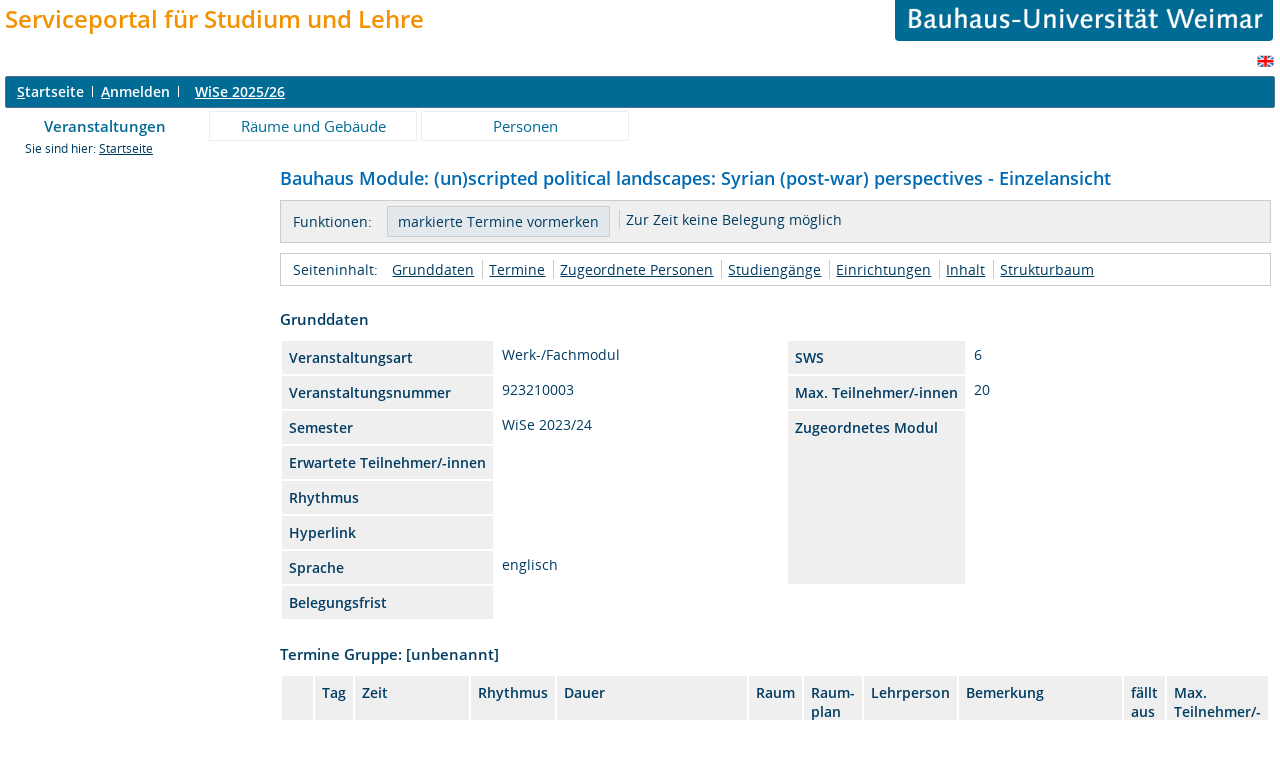

--- FILE ---
content_type: text/html;charset=UTF-8
request_url: https://www.uni-weimar.de/qisserver/rds?state=verpublish&status=init&vmfile=no&publishid=60044&moduleCall=webInfo&publishConfFile=webInfo&publishSubDir=veranstaltung
body_size: 24954
content:
<!DOCTYPE HTML PUBLIC "-//W3C//DTD HTML 4.01 Transitional//EN" "http://www.w3.org/TR/html4/loose.dtd"> 
    <html lang="de">
    	<head>
    	<!-- Generated by node "" in cluster "" using thread https-jsse-nio-8443-exec-1 -->
    	<title> 
    			    			  
    			    			
    			     			    			     			                    			
				Bauhaus-Universitaet Weimar     	</title>
		    	<link rel="stylesheet" type="text/css" href="/qisserver/pub/QISDesign_BUW.css">
    	    	    			    	    			
						
			
    			
											<link rel="icon" href="/HISinOne/images/logos/his_favicon.gif" type="image/gif">
					    	    	<link rel="top" href="https://www.uni-weimar.de/qisserver/rds?state=user&amp;type=0&amp;topitem=" title="Top"> 
<link rel="stylesheet" type="text/css" media="print" href="/qisserver/pub/Print.css">
<meta http-equiv="content-type" content="text/html; charset=UTF-8">
<meta http-equiv="Cache-Control" content="private,must-revalidate,no-cache,no-store">
    	</head>
    	

    	<body>	
		    		
    			    													    			
    			<div id="wrapper">

				    				<div class="unsichtbar">


<a accesskey="1" href="#navi">Zur Seitennavigation oder mit Tastenkombination für den <span lang="en">accesskey</span>-Taste und Taste 1</a>&nbsp;<br>
<a accesskey="2" href="#lese">Zum Seiteninhalt oder mit Tastenkombination für den <span lang="en">accesskey</span> und Taste 2</a>&nbsp;

</div>
<div class="header_hisinone">
	                    <div class="logo">	
            	            	

<table border="0" width="100%" cellspacing="0" cellpadding="0">
<tr><td><font size=5><font color="#F39100"><div id='logo1'><b>Serviceportal f&uuml;r Studium und Lehre</b></div></font></font></td><td width="40%"><p align="right"><a href=http://www.uni-weimar.de/><img id="2" src="/QIS/images//buw_banner.gif" alt="" border="0" width="75%" height="30%"></a></td></tr>
</table>

                </div>
    					
		

<div class="services">
<ol>
	<li>
	 


   

	</li>
		<li>
</li>
</ol>
	
   
            <a href="https://www.uni-weimar.de/qisserver/rds?state=user&amp;type=5&amp;language=en"><img SRC="/QIS/images/flag_en.svg" alt="Switch to english language" vspace="2" height="16" width="16" style="vertical-align:text-top;" border="0" lang="en" title="Switch to english language"></a>
                            
</div><div style="clear:both;"></div>
</div>



	
			

        <div class="divloginstatus">    				
    			   			


	<a href="https://www.uni-weimar.de/qisserver/rds?state=user&amp;type=0&amp;topitem=&amp;breadCrumbSource=&amp;topitem=functions" title="Startseite" class="links3"><u>S</u>tartseite</a>
	<span>
		&nbsp;<img src="/QIS/images//his_strich.gif" width="1" height="11" alt="">&nbsp;
	</span>	
			<a href="https://www.uni-weimar.de/qisserver/rds?state=wlogin&amp;login=in&amp;breadCrumbSource=" class="links3" accesskey="l"><u>A</u>nmelden</a>
		<span>
		&nbsp;<img src="/QIS/images//his_strich.gif" width="1" height="11" alt="">&nbsp;
	</span>	




    

&nbsp; 


<div style="float:right;margin-right:5px;">
	<logout active="y" style="" class="" maxtime="60" timeoutmessage="Ihre Session-Zeit ist abgelaufen. Bitte melden Sie sich wieder an um weiterzuarbeiten." 
		    class5min="" class10min="" minutetext_singular="Minute" minutetext_plural="Minuten" _showOnMin="10">
		<logouttext>Logout in <span class="boldMin" id="min">[min]</span> [minutetext]</logouttext>
	</logout>
</div> <b><a href="https://www.uni-weimar.de/qisserver/rds?state=change&amp;type=6&amp;moduleParameter=semesterSelect&amp;nextdir=change&amp;next=SearchSelect.vm&amp;subdir=applications&amp;targettype=7&amp;targetstate=change&amp;getglobal=semester" id="choosesemester" title="Semester wählen ..."> <font color=white>WiSe 2025/26</font> </a>
</b>


 




    </div>
                        <div class="divlinks">
    	<a name="navi"></a>
    	
		
			<a href="https://www.uni-weimar.de/qisserver/rds?state=user&amp;type=8&amp;topitem=lectures&amp;breadCrumbSource="
	 class="links2visited ">Veranstaltungen</a>
	&nbsp;&nbsp;&nbsp;&nbsp;

		
			<a href="https://www.uni-weimar.de/qisserver/rds?state=user&amp;type=8&amp;topitem=facilities&amp;breadCrumbSource="
	 class="links2 ">Räume und Gebäude</a>
	&nbsp;&nbsp;&nbsp;&nbsp;

		
			<a href="https://www.uni-weimar.de/qisserver/rds?state=user&amp;type=8&amp;topitem=members&amp;breadCrumbSource="
	 class="links2 ">Personen</a>
	&nbsp;&nbsp;&nbsp;&nbsp;
    </div>
			
	
										<div class="breadcrumb">
		Sie sind hier:	
			<a class='regular' href="https://www.uni-weimar.de/qisserver/rds?state=user&amp;type=0&amp;topitem=">Startseite</a>
	
	</div>
    		 	    		 	    			<div class="divcontent">				
    			    			
    			    			    			
    			    			    			
    			    			    				    			    		   
                    			
    		       				
    		           			    					    					    				    		       		   
    			<div class="content_max_portal_qis">			
        			        			        			        				


        			        			<a name="lese"></a>
        			    				
<form class="form" action="https://www.uni-weimar.de/qisserver/rds?state=wplan&amp;search=ver&amp;act=add" method="post">
	
    		
        <h1>
										        	Bauhaus Module: (un)scripted political landscapes: Syrian (post-war) perspectives - Einzelansicht
        </h1>
				
							<div class="functionnavi">
	<ul>
		<li class="randlos">Funktionen:</li>
															<li class="randlos">
						<input class="submit" type="Submit" value="markierte Termine vormerken">
				</li>
											
		<li>
							            					            											Zur Zeit keine Belegung m&ouml;glich
																	</li>

                
                
                
                                                                       

 
                
        
                       	        	        	
				
				
		
						
				
		
	</ul>
</div>
																														
    	    	<a name="navigation"></a>
<div class="mikronavi">
   	<ul>
   		<li class="randlos">Seiteninhalt:</li>
   		
   		
        
                <li class="randlos"><a class="regular" href="#basicdata" title="Springen zum Seitenabschnitt Grunddaten">Grunddaten</a></li>
		
							<li><a class="regular" href="#terms" title="Springen zum Seitenabschnitt Termine">Termine</a></li>
				
							<li><a class="regular" href="#persons" title="Springen zum Seitenabschnitt Zugeordnete Personen">Zugeordnete Personen</a></li>	
		
							<li><a class="regular" href="#curricular" title="Springen zum Seitenabschnitt Studiengänge">Studiengänge</a></li>	
				
						
						
							<li><a class="regular" href="#institutions" title="Springen zum Seitenabschnitt Einrichtungen">Einrichtungen</a></li>			
				
							<li><a class="regular" href="#contentinformation" title="Springen zum Seitenabschnitt Inhalt">Inhalt</a></li>
				
						
							<li><a class="regular" href="#treeview" title="Springen zum Seitenabschnitt Strukturbaum">Strukturbaum</a></li>
			</ul>			
</div>		
				     	    	

<div class="abstand_veranstaltung"></div>
<a name="basicdata"></a>

<table summary="Grunddaten zur Veranstaltung" border="0">
	<caption class="t_capt">Grunddaten</caption>
	<tr>
		<th class="mod" id="basic_1">Veranstaltungsart</th>
		<td class="mod_n_basic" headers="basic_1">Werk-/Fachmodul</td>
		
		<th class="mod" id="basic_6">SWS</th>
		<td class="mod_n_basic" headers="basic_6">6</td>
	</tr>
	<tr>
		<th class="mod" id="basic_3">Veranstaltungsnummer</th>
		<td class="mod_n_basic" headers="basic_3">923210003</td>
		
		<th class="mod" id="basic_8">Max. Teilnehmer/-innen</th>
		<td class="mod_n_basic" headers="basic_8">20</td>
	</tr>
	<tr>
		<th class="mod" id="basic_5">Semester</th>
		<td class="mod_n_basic" headers="basic_5">WiSe 2023/24</td>
		
		<th class="mod" id="basic_10" rowspan=5>Zugeordnetes Modul</th>
		<td class="mod_n_basic" headers="basic_10" rowspan=5></td>
	</tr>
	<tr>
		<th class="mod" id="basic_7">Erwartete Teilnehmer/-innen</th>
		<td class="mod_n_basic" headers="basic_7"> </td>
		
	</tr>
	<tr>
		<th class="mod" id="basic_9">Rhythmus</th>
		<td class="mod_n_basic" headers="basic_9"> </td>
		
	</tr>
	<tr>
		<th class="mod" id="basic_12">Hyperlink</th>
		<td class="mod_n_basic" headers="basic_12">
							&nbsp;
				</td>
		
	</tr>
	
		
			<tr>
			<th class="mod" id="basic_13">Sprache</th>
			<td class="mod_n_basic" headers="basic_13">englisch</td>
		</tr>
		
									<tr>
									<th class="mod" id="basic_14" rowspan="1">
													Belegungsfrist
											</th>
								<td class="mod_n_basic" headers="basic_14" colspan="1" >
					            			 														</td>
			</tr>
				
</table>

						    	    	    	

	<a name="terms"></a>

																
	
															
	
	 							<div class="abstand_veranstaltung"></div>
		<table summary="Übersicht über alle Veranstaltungstermine">
			<caption class="t_capt">
				Termine Gruppe: [unbenannt]
			</caption>
			<tr>
									<th scope="col" class="mod">&nbsp;</th>
								<th scope="col" class="mod">Tag</th>
				<th scope="col" class="mod">Zeit</th>
				<th scope="col" class="mod">Rhythmus</th>
				<th scope="col" class="mod">Dauer</th>
				<th scope="col" class="mod">Raum</th>
				<th scope="col" class="mod">Raum-<br>plan</th>
				<th scope="col" class="mod">Lehrperson</th>
				<th scope="col" class="mod">Bemerkung</th>
				<th scope="col" class="mod">fällt aus am</th>
				<th scope="col" class="mod">Max. Teilnehmer/-innen</th>
																</tr>
										
								 				<tr>
					    					<td class="mod_n_odd">
																															        							<a href="https://www.uni-weimar.de/qisserver/rds?state=verpublish&amp;status=init&amp;vmfile=no&amp;moduleCall=webInfo&amp;publishConfFile=webInfo&amp;publishSubDir=veranstaltung&amp;veranstaltung.veranstid=60044&amp;expand=105998#105998">
        								<img src="/QIS/images//arrow_right_fat.svg" height="12" alt="Einzeltermine anzeigen" title="Einzeltermine anzeigen">
        							</a><br>
															                    																													</td>
										<td class="mod_n_odd">
						Fr.
					</td>
					<td class="mod_n_odd">
						13:30&nbsp;bis&nbsp;15:30   
					</td>
										<td class="mod_n_odd">
						wöch.
					</td>
										<td class="mod_n_odd">
																																											20.10.2023&nbsp;bis&nbsp;02.02.2024&nbsp;
												
												
						                        						
					</td>
					
										<td class="mod_n_odd">
													&nbsp;
											</td>
					<td class="mod_n_odd">
											</td>
					
										
																<td class="mod_n_odd">&nbsp;</td>
						
										
										
					<td class="mod_n_odd">
						    						    							<p>Projektraum 101 - Marienstraße 1b &#8212; every Friday 13:30-15:30</p>
																		</td>
					
					
										
					
					
										<td class="mod_n_odd">
													&nbsp;
											</td>
										<td class="mod_n_odd">
						 
					</td>
									</tr>
													</table>
				    		
				<div class="webTerm_activities">
			<div class="just_float_left">
				Gruppe [unbenannt]:
			</div>
						
																			<div class="macro_div">
					<input id="BelegLinksTerminStg_1_" type="checkbox" name="add.60044" value="null">
			<label for="BelegLinksTerminStg_1_">vormerken</label>
			</div>
	<div class="macro_div">
			</div>   
	<div class="macro_div">  
					                											Zur Zeit keine Belegung m&ouml;glich
															</div>   
	<div class="macro_div">
			</div>  
							    						&nbsp;
   				<input class="submit" type="Submit" value="markierte Termine vormerken">
    				</div>
			    	    		<a name="persons"></a>
<br />
<br />

		
	<table summary="Verantwortliche Dozenten">
		<caption class="t_capt">Zugeordnete Personen</caption>
		<tr>
			<th scope="col" class="mod" id="persons_1">
																					Zugeordnete Personen
												</th>
			<th scope="col" class="mod" id="persons_2">
									Zuständigkeit
							</th>
			
					</tr>
							 			<tr>
				<td class="mod_n_odd" headers="persons_1">
					
					<a class="regular" href="https://www.uni-weimar.de/qisserver/rds?state=verpublish&amp;status=init&amp;vmfile=no&amp;moduleCall=webInfo&amp;publishConfFile=webInfoPerson&amp;publishSubDir=personal&amp;keep=y&amp;personal.pid=5821" title="Mehr Informationen">
						    														 Weisbeck,&nbsp;Markus,&nbsp;Prof.,&nbsp;Dipl.-Designer    																	</a>
				</td>
				<td class="mod_n_odd" headers="persons_2">
						    						    							begleitend
    																	
				</td>
            					
			</tr>
					 			<tr>
				<td class="mod_n_even" headers="persons_1">
					
					<a class="regular" href="https://www.uni-weimar.de/qisserver/rds?state=verpublish&amp;status=init&amp;vmfile=no&amp;moduleCall=webInfo&amp;publishConfFile=webInfoPerson&amp;publishSubDir=personal&amp;keep=y&amp;personal.pid=4338" title="Mehr Informationen">
						    														 N.N.,&nbsp;       																	</a>
				</td>
				<td class="mod_n_even" headers="persons_2">
						    						    							
    																	
				</td>
            					
			</tr>
					 			<tr>
				<td class="mod_n_odd" headers="persons_1">
					
					<a class="regular" href="https://www.uni-weimar.de/qisserver/rds?state=verpublish&amp;status=init&amp;vmfile=no&amp;moduleCall=webInfo&amp;publishConfFile=webInfoPerson&amp;publishSubDir=personal&amp;keep=y&amp;personal.pid=8316" title="Mehr Informationen">
						    														 Palko,&nbsp;Adrian ,&nbsp;Dipl.-Designer    																	</a>
				</td>
				<td class="mod_n_odd" headers="persons_2">
						    						    							
    																	
				</td>
            					
			</tr>
					 			<tr>
				<td class="mod_n_even" headers="persons_1">
					
					<a class="regular" href="https://www.uni-weimar.de/qisserver/rds?state=verpublish&amp;status=init&amp;vmfile=no&amp;moduleCall=webInfo&amp;publishConfFile=webInfoPerson&amp;publishSubDir=personal&amp;keep=y&amp;personal.pid=" title="Mehr Informationen">
													keine öffentliche Person
											</a>
				</td>
				<td class="mod_n_even" headers="persons_2">
													
											
				</td>
            					
			</tr>
			</table>
    	            	    	

	<div class="abstand_veranstaltung"></div>
	<a name="curricular"></a>
	<table summary="Übersicht über die zugehörigen Studiengänge">
		<caption class="t_capt">Studiengänge</caption>
		<tr>
    		<th scope="col" class="mod" id="curricular_1">Abschluss</th>
    		<th scope="col" class="mod" id="curricular_2">Studiengang</th>
    		<th scope="col" class="mod" id="curricular_3">Semester</th>
			<th scope="col" class="mod" id="curricular_4">Leistungspunkte</th>
		</tr>
							 			<tr>
				<td class="mod_n_odd" headers="curricular_1">B. A.</td>
				<td class="mod_n_odd" headers="curricular_2">
						Visuelle Kommunikation (B.A.), PV16
					</a>
				</td>
				<td class="mod_n_odd" headers="curricular_3">
					  -  
				</td>
				<td class="mod_n_odd" headers="curricular_4">
					6
				</td>
			</tr>
					 			<tr>
				<td class="mod_n_even" headers="curricular_1">M. A.</td>
				<td class="mod_n_even" headers="curricular_2">
						Visuelle Kommunikation (M.A.), PV19, 4-Semester
					</a>
				</td>
				<td class="mod_n_even" headers="curricular_3">
					  -  
				</td>
				<td class="mod_n_even" headers="curricular_4">
					6
				</td>
			</tr>
					 			<tr>
				<td class="mod_n_odd" headers="curricular_1">M. A.</td>
				<td class="mod_n_odd" headers="curricular_2">
						Visuelle Kommunikation (M.A.), PV19, 2-Semester
					</a>
				</td>
				<td class="mod_n_odd" headers="curricular_3">
					  -  
				</td>
				<td class="mod_n_odd" headers="curricular_4">
					6
				</td>
			</tr>
					 			<tr>
				<td class="mod_n_even" headers="curricular_1">B. A.</td>
				<td class="mod_n_even" headers="curricular_2">
						Visuelle Kommunikation (B.A.), PV19
					</a>
				</td>
				<td class="mod_n_even" headers="curricular_3">
					  -  
				</td>
				<td class="mod_n_even" headers="curricular_4">
					6
				</td>
			</tr>
					 			<tr>
				<td class="mod_n_odd" headers="curricular_1">Leer</td>
				<td class="mod_n_odd" headers="curricular_2">
						Alle Studiengänge
					</a>
				</td>
				<td class="mod_n_odd" headers="curricular_3">
					  -  
				</td>
				<td class="mod_n_odd" headers="curricular_4">
					6
				</td>
			</tr>
			</table>
    	    			    	    	    		<div class="abstand_veranstaltung"></div>
	<a name="institutions"></a>
	<table summary="Übersicht über die zugehörigen Einrichtungen" border="0">
		<caption class="t_capt">Zuordnung zu Einrichtungen</caption>

							 			<tr>
																																											<td class="mod_n_odd">
					<a class="regular" href="https://www.uni-weimar.de/qisserver/rds?state=verpublish&amp;status=init&amp;vmfile=no&amp;moduleCall=webInfo&amp;publishConfFile=webInfoEinrichtung&amp;publishSubDir=einrichtung&amp;einrichtung.eid=493" title="Mehr Informationen">
						Grafikdesign
					</a>
				</td>
			</tr>
					 			<tr>
																																											<td class="mod_n_even">
					<a class="regular" href="https://www.uni-weimar.de/qisserver/rds?state=verpublish&amp;status=init&amp;vmfile=no&amp;moduleCall=webInfo&amp;publishConfFile=webInfoEinrichtung&amp;publishSubDir=einrichtung&amp;einrichtung.eid=170" title="Mehr Informationen">
						Visuelle Kommunikation
					</a>
				</td>
			</tr>
					 			<tr>
																																											<td class="mod_n_odd">
					<a class="regular" href="https://www.uni-weimar.de/qisserver/rds?state=verpublish&amp;status=init&amp;vmfile=no&amp;moduleCall=webInfo&amp;publishConfFile=webInfoEinrichtung&amp;publishSubDir=einrichtung&amp;einrichtung.eid=136" title="Mehr Informationen">
						Fakultät Kunst und Gestaltung
					</a>
				</td>
			</tr>
					 			<tr>
																																											<td class="mod_n_even">
					<a class="regular" href="https://www.uni-weimar.de/qisserver/rds?state=verpublish&amp;status=init&amp;vmfile=no&amp;moduleCall=webInfo&amp;publishConfFile=webInfoEinrichtung&amp;publishSubDir=einrichtung&amp;einrichtung.eid=496" title="Mehr Informationen">
						Universitätsentwicklung
					</a>
				</td>
			</tr>
			</table>
    	    		<div class="abstand_veranstaltung"></div>
	<a name="contentinformation"></a>
	<table summary="Weitere Angaben zur Veranstaltung" border="0">
		<caption class="t_capt">Inhalt</caption>
					<tr>
				<th scope="row" class="mod">Beschreibung</th>
				<td class="mod_n"><p>This course delves into the fusion of text-based art and socio-political narratives and realities, words become portals to socio-political complexities. How does text-based practice embody transformative knowledge? Between artistic object and political action, how does this practice challenge personal, social and political authorities? What are the statements and positions we share and want to visible in the time of connected political landscapes?</p>
<p><br />The course through lectures and talks with invited guests, will introduce narratives, and subjective perspectives and experiences from the Syrian political context (the case study), the history of text-based art as conceptual art, and relevant approaches, mediums and techniques, which will be the starting point and<br />the basis of themes for the participants to develop and address through their text-based graphics and/or multi-media projects towards the end of the course.</p>
<p><br />The course concludes with a showcase merging theory, practice, political awareness, and personal reflections. Participants will engage in workshops transforming theory, experiences and skills into tangible expressions, sparking critical dialogue and embodying collected knowledges.</p>
<p>-------</p>
<p>Engaging with text-based art as a tangible embodiment of knowledge, enabling participants to explore the nuances of the political discourse, social narratives and subjective experiences, and through the project practical part, they will translate them into impactful art objects and political actions.</p>
<p><strong>Methodological-Didactic Concept:</strong></p>
<p>&#8226; Interdisciplinary: Including a dynamic interchange between theory and practice, creating a space where diverse fields converge to explore views on critical political context and text-based art's role as an embodiment of transformative knowledge.</p>
<p>&#8226; Talks with experts: voices share experiences, adding local and practical aspects to the discussions and the understanding of the topic, this will help broadening participants' perspectives on the political discourse, social narratives, and personal experiences and artistic approaches.</p>
<p>&#8226; Artistic Workshops: project production workshops (printing and graphics or other suggested mediums&#8230;) transform theoretical insights, experiences and practical skills into tangible artistic forms of expressions in which the participants will develop their subjective point of view, reinforcing the course's emphasis on text-based art as a medium of political action and knowledge embodiment.</p>
<p>&#8226; Discourse and Reflections: Creating a space of dialogue across cultures and viewpoints, fostering empathy, and nurturing critical thinking, during the course period and after while showing the project which serves as a culmination of the methodological-didactic journey, addressing text-based art, political discourse, social narratives, and personal reflections into a tangible testament of knowledge's embodiment through practice.</p></td>
			</tr>
		                


							<tr>
				<th scope="row" class="mod">Bemerkung</th>
				<td class="mod_n"><p> The course is conducted as a students' "Bauhaus.Module" by Nawar Alhusari (stud. PhD K+G). The mentorship lies with Prof. Markus Weisbeck (K+G).</p>
<p>Sprache: Englisch<br />Language : English</p></td>
			</tr>
							<tr>
				<th scope="row" class="mod">Voraussetzungen</th>
				<td class="mod_n"><p>Interest in politics and social change and openness to debate on social issues, active participation in the course process.</p>
<p>we kindly ask you to send a short letter of motivation till 12.10.2023 to: nawar.alhusari@uni-weimar.de</p></td>
			</tr>
											<tr>
				<th scope="row" class="mod">Zielgruppe</th>
				<td class="mod_n"><p>The course is conducted as a students&#8217; &#8221;Bauhaus.Module&#8221; and open to all Bachelor and Master students of the faculties of Architecture and Urbanism, Civil Engineering, Art and Design, and Media. Before registering, please consult your academic advisor and clarify whether this course can be credited to your curriculum. If required, you can conclude a <a href="../bauhausmodule/fileadmin/media/Dokumente_Foerdermoeglichkeiten/WiSe23/Learning_Agreement_BHM_WiSe23_eng.pdf" target="_blank">learning agreement</a> before the start of the course.</p></td>
			</tr>
			</table>
    	    	
		    	

		    	

				    						<br />
        	<a name="treeview"></a>        	<div class="t_capt">Strukturbaum</div>
	Keine Einordnung ins Vorlesungsverzeichnis vorhanden.
 			Veranstaltung ist aus dem Semester 
					WiSe 2023/24
							, Aktuelles Semester: WiSe 2025/26
					    </form>

    				
    			</div>
    			<div style="clear: both;"></div>
    		</div>
    
    		    				<div style="padding-bottom: 7em;"></div>
	<hr style=color:#006B94;>
			
<table>
<tr>

<td  align="left"> <A HREF="https://www.uni-weimar.de/index.php?id=607" target="_blank"><IMG SRC="/QIS/images/bison.jpg" width=150 high=68 border=0 alt="BISON-Portal"></A> </td>

<td  width="100">
<td class="normal" width="100"> <a href="https://www.uni-weimar.de/qisserver/rds?state=user&amp;type=0&amp;topitem=" title="Startseite"  class="divlinks">Startseite</a>&nbsp;&nbsp;
	<td class="normal" width="100"> <a href="# "  onClick="history.back(); return false;"  class="divlinks">Zur&uuml;ck</a>
	</td>
	<td width="180" class="normal"> <a href="https://www.uni-weimar.de/qisserver/rds?state=template&amp;template=about" class="divlinks">Kontakt/Impressum</a> </td>
	<td width="160" class="normal"> <a href="https://www.uni-weimar.de/qisserver/rds?state=template&amp;template=datenschutz" class="divlinks">Datenschutz</a> </td>

</tr>
</table>


    	</div>
    	</div>
    	    	<script type="text/javascript" src="/qisserver/javax.faces.resource/jquery/jquery.js.faces?ln=primefaces"></script>
    	<script type="text/javascript" src="/qisserver/pub/js/qis-00000001.js"></script>
    	<script type="text/javascript" src="/qisserver/pub/js/qrCode.js"></script>   	
    	
    	<script type="text/javascript" src="/qisserver/pub/js/lsfpageobserver_functions.js"></script>
    	<script type="text/javascript" src="/qisserver/pub/js/lsfpageobserver_language_init.js"></script>
    	<script type="text/javascript" src="/qisserver/pub/js/lsfpageobserver.js"></script>
    	
		<script src="/qisserver/pub//js/availability.js" type="text/javascript"></script>
    	    </body>
</html>
